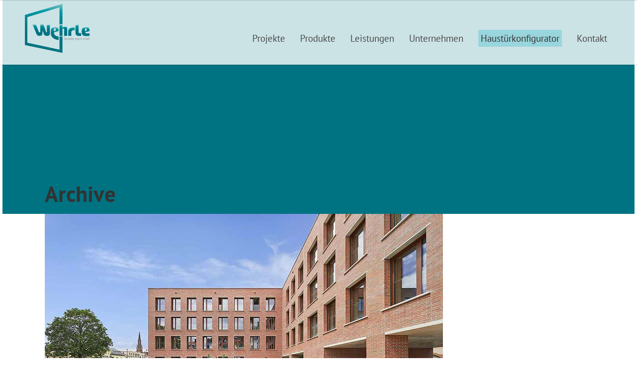

--- FILE ---
content_type: text/html; charset=UTF-8
request_url: https://www.wehrle-fensterbau.de/portfolio-tag/textilscreen/
body_size: 13943
content:
<!DOCTYPE html>
<html lang="de">
<head>
<link rel="preload" href="https://www.wehrle-fensterbau.de/wp/wp-content/themes/grafik-child/fonts/pt-sans-v12-latin-700.woff2" as="font" crossorigin="anonymous" type="font/woff">
<link rel="preload" href="https://www.wehrle-fensterbau.de/wp/wp-content/themes/grafik-child/fonts/pt-sans-v12-latin-regular.woff2" as="font" crossorigin="anonymous" type="font/woff">
<link rel="preload" href="https://www.wehrle-fensterbau.de/wp/wp-content/themes/grafik/style.css" as="style">

				<meta charset="UTF-8"/>

		<link rel="profile" href="http://gmpg.org/xfn/11"/>
						<meta name="viewport" content="width=device-width,initial-scale=1,user-scalable=no">
		
	<script type="application/javascript">var qodeCoreAjaxUrl = "https://www.wehrle-fensterbau.de/wp/wp-admin/admin-ajax.php"</script><meta name='robots' content='index, follow, max-image-preview:large, max-snippet:-1, max-video-preview:-1' />
	<style>img:is([sizes="auto" i], [sizes^="auto," i]) { contain-intrinsic-size: 3000px 1500px }</style>
	
	<!-- This site is optimized with the Yoast SEO plugin v26.5 - https://yoast.com/wordpress/plugins/seo/ -->
	<link media="all" href="https://www.wehrle-fensterbau.de/wp/wp-content/cache/autoptimize/css/autoptimize_988367df0a65c3b5905dc896845760f1.css" rel="stylesheet"><title>Textilscreen Archive - Wehrle Fensterbau</title>
	<link rel="canonical" href="https://www.wehrle-fensterbau.de/portfolio-tag/textilscreen/" />
	<meta property="og:locale" content="de_DE" />
	<meta property="og:type" content="article" />
	<meta property="og:title" content="Textilscreen Archive - Wehrle Fensterbau" />
	<meta property="og:url" content="https://www.wehrle-fensterbau.de/portfolio-tag/textilscreen/" />
	<meta property="og:site_name" content="Wehrle Fensterbau" />
	<meta property="og:image" content="https://www.wehrle-fensterbau.de/wp/wp-content/uploads/2017/07/logo-fensterbau-wehrle.png" />
	<meta property="og:image:width" content="250" />
	<meta property="og:image:height" content="194" />
	<meta property="og:image:type" content="image/png" />
	<meta name="twitter:card" content="summary_large_image" />
	<script type="application/ld+json" class="yoast-schema-graph">{"@context":"https://schema.org","@graph":[{"@type":"CollectionPage","@id":"https://www.wehrle-fensterbau.de/portfolio-tag/textilscreen/","url":"https://www.wehrle-fensterbau.de/portfolio-tag/textilscreen/","name":"Textilscreen Archive - Wehrle Fensterbau","isPartOf":{"@id":"https://www.wehrle-fensterbau.de/#website"},"primaryImageOfPage":{"@id":"https://www.wehrle-fensterbau.de/portfolio-tag/textilscreen/#primaryimage"},"image":{"@id":"https://www.wehrle-fensterbau.de/portfolio-tag/textilscreen/#primaryimage"},"thumbnailUrl":"https://www.wehrle-fensterbau.de/wp/wp-content/uploads/Holz-Alu-Fenster-schallschutz-offenburg-00.jpg","breadcrumb":{"@id":"https://www.wehrle-fensterbau.de/portfolio-tag/textilscreen/#breadcrumb"},"inLanguage":"de"},{"@type":"ImageObject","inLanguage":"de","@id":"https://www.wehrle-fensterbau.de/portfolio-tag/textilscreen/#primaryimage","url":"https://www.wehrle-fensterbau.de/wp/wp-content/uploads/Holz-Alu-Fenster-schallschutz-offenburg-00.jpg","contentUrl":"https://www.wehrle-fensterbau.de/wp/wp-content/uploads/Holz-Alu-Fenster-schallschutz-offenburg-00.jpg","width":800,"height":523},{"@type":"BreadcrumbList","@id":"https://www.wehrle-fensterbau.de/portfolio-tag/textilscreen/#breadcrumb","itemListElement":[{"@type":"ListItem","position":1,"name":"Startseite","item":"https://www.wehrle-fensterbau.de/"},{"@type":"ListItem","position":2,"name":"Textilscreen"}]},{"@type":"WebSite","@id":"https://www.wehrle-fensterbau.de/#website","url":"https://www.wehrle-fensterbau.de/","name":"Wehrle Fensterbau","description":"","publisher":{"@id":"https://www.wehrle-fensterbau.de/#organization"},"potentialAction":[{"@type":"SearchAction","target":{"@type":"EntryPoint","urlTemplate":"https://www.wehrle-fensterbau.de/?s={search_term_string}"},"query-input":{"@type":"PropertyValueSpecification","valueRequired":true,"valueName":"search_term_string"}}],"inLanguage":"de"},{"@type":"Organization","@id":"https://www.wehrle-fensterbau.de/#organization","name":"Max Wehrle GmbH","alternateName":"Wehrle Fensterbau","url":"https://www.wehrle-fensterbau.de/","logo":{"@type":"ImageObject","inLanguage":"de","@id":"https://www.wehrle-fensterbau.de/#/schema/logo/image/","url":"https://www.wehrle-fensterbau.de/wp/wp-content/uploads/2017/07/logo-fensterbau-wehrle.png","contentUrl":"https://www.wehrle-fensterbau.de/wp/wp-content/uploads/2017/07/logo-fensterbau-wehrle.png","width":250,"height":194,"caption":"Max Wehrle GmbH"},"image":{"@id":"https://www.wehrle-fensterbau.de/#/schema/logo/image/"},"sameAs":["https://www.facebook.com/Wehrle-fenster-nach-ma-109656144286427","https://www.instagram.com/wehrle.fenster_nach_mass/"]}]}</script>
	<!-- / Yoast SEO plugin. -->


<style id='classic-theme-styles-inline-css' type='text/css'>
/*! This file is auto-generated */
.wp-block-button__link{color:#fff;background-color:#32373c;border-radius:9999px;box-shadow:none;text-decoration:none;padding:calc(.667em + 2px) calc(1.333em + 2px);font-size:1.125em}.wp-block-file__button{background:#32373c;color:#fff;text-decoration:none}
</style>


<link rel='stylesheet' id='ssb-fontawesome-frontend-css' href='https://cdnjs.cloudflare.com/ajax/libs/font-awesome/6.7.2/css/all.min.css' type='text/css' media='all' />


















<link rel='stylesheet' id='borlabs-cookie-css' href='https://www.wehrle-fensterbau.de/wp/wp-content/cache/autoptimize/css/autoptimize_single_8afec7e744fc80b2067c8c6b754b74de.css' type='text/css' media='all' />
<script type="text/javascript" src="https://www.wehrle-fensterbau.de/wp/wp-includes/js/jquery/jquery.min.js" id="jquery-core-js"></script>



<script></script>
<style data-eae-name="oEasGrOmuS_jlShPC">.__eae_cssd, .oEasGrOmuS_jlShPC {unicode-bidi: bidi-override;direction: rtl;}</style>

<script> var __eae_open = function (str) { document.location.href = __eae_decode(str); }; var __eae_decode = function (str) { return str.replace(/[a-zA-Z]/g, function(c) { return String.fromCharCode( (c <= "Z" ? 90 : 122) >= (c = c.charCodeAt(0) + 13) ? c : c - 26 ); }); }; var __eae_decode_emails = function () { var __eae_emails = document.querySelectorAll(".__eae_r13"); for (var i = 0; i < __eae_emails.length; i++) { __eae_emails[i].textContent = __eae_decode(__eae_emails[i].textContent); } }; if (document.readyState !== "loading") { __eae_decode_emails(); } else if (document.addEventListener) { document.addEventListener("DOMContentLoaded", __eae_decode_emails); } else { document.attachEvent("onreadystatechange", function () { if (document.readyState !== "loading") __eae_decode_emails(); }); } var _4lUFR2shPZ = function (str) { var r = function (a, d) { var map = "!\"#$%&'()*+,-./0123456789:;<=>?@ABCDEFGHIJKLMNOPQRSTUVWXYZ[\\]^_`abcdefghijklmnopqrstuvwxyz{|}~"; for (var i = 0; i < a.length; i++) { var pos = map.indexOf(a[i]); d += pos >= 0 ? map[(pos + 47) % 94] : a[i]; } return d; }; window.location.href = r(str, ""); }; document.addEventListener("copy", function (event) { if ( NodeList.prototype.forEach === undefined || Array.from === undefined || String.prototype.normalize === undefined || ! event.clipboardData ) { return; } var encoded = []; var copiedText = window.getSelection().toString().trim(); document.querySelectorAll( "." + document.querySelector("style[data-eae-name]").dataset.eaeName ).forEach(function (item) { encoded.push(item.innerText.trim()); }); if (! encoded.length) { return; } encoded.filter(function (value, index, self) { return self.indexOf(value) === index; }).map(function (item) { return { original: new RegExp(item.replace(/[-\/\\^$*+?.()|[\]{}]/g, "\\$&"), "ig"), reverse: Array.from(item.normalize("NFC")) .reverse() .join('') .replace(/[()]/g, "__eae__") }; }).forEach(function (item) { copiedText = copiedText.replace( item.original, item.reverse.replace("__eae__", "(").replace("__eae__", ")") ) }); event.clipboardData.setData("text/plain", copiedText); event.preventDefault(); }); </script>
<style type="text/css">.recentcomments a{display:inline !important;padding:0 !important;margin:0 !important;}</style><meta name="generator" content="Powered by WPBakery Page Builder - drag and drop page builder for WordPress."/>
<meta name="generator" content="Powered by Slider Revolution 6.6.20 - responsive, Mobile-Friendly Slider Plugin for WordPress with comfortable drag and drop interface." />

<noscript><style> .wpb_animate_when_almost_visible { opacity: 1; }</style></noscript>    <link rel="apple-touch-icon" sizes="57x57" href="https://www.wehrle-fensterbau.de/wp/wp-content/themes/grafik-child/favicon/apple-icon-57x57.png">
<link rel="apple-touch-icon" sizes="60x60" href="https://www.wehrle-fensterbau.de/wp/wp-content/themes/grafik-child/favicon/apple-icon-60x60.png">
<link rel="apple-touch-icon" sizes="72x72" href="https://www.wehrle-fensterbau.de/wp/wp-content/themes/grafik-child/favicon/apple-icon-72x72.png">
<link rel="apple-touch-icon" sizes="76x76" href="https://www.wehrle-fensterbau.de/wp/wp-content/themes/grafik-child/favicon/apple-icon-76x76.png">
<link rel="apple-touch-icon" sizes="114x114" href="https://www.wehrle-fensterbau.de/wp/wp-content/themes/grafik-child/favicon/apple-icon-114x114.png">
<link rel="apple-touch-icon" sizes="120x120" href="https://www.wehrle-fensterbau.de/wp/wp-content/themes/grafik-child/favicon/apple-icon-120x120.png">
<link rel="apple-touch-icon" sizes="144x144" href="https://www.wehrle-fensterbau.de/wp/wp-content/themes/grafik-child/favicon/apple-icon-144x144.png">
<link rel="apple-touch-icon" sizes="152x152" href="https://www.wehrle-fensterbau.de/wp/wp-content/themes/grafik-child/favicon/apple-icon-152x152.png">
<link rel="apple-touch-icon" sizes="180x180" href="https://www.wehrle-fensterbau.de/wp/wp-content/themes/grafik-child/favicon/apple-icon-180x180.png">
<link rel="icon" type="image/png" sizes="192x192"  href="https://www.wehrle-fensterbau.de/wp/wp-content/themes/grafik-child/favicon/android-icon-192x192.png">
<link rel="icon" type="image/png" sizes="32x32" href="https://www.wehrle-fensterbau.de/wp/wp-content/themes/grafik-child/favicon/favicon-32x32.png">
<link rel="icon" type="image/png" sizes="96x96" href="https://www.wehrle-fensterbau.de/wp/wp-content/themes/grafik-child/favicon/favicon-96x96.png">
<link rel="icon" type="image/png" sizes="16x16" href="https://www.wehrle-fensterbau.de/wp/wp-content/themes/grafik-child/favicon/favicon-16x16.png">
<link rel="manifest" href="https://www.wehrle-fensterbau.de/wp/wp-content/themes/grafik-child/favicon/manifest.json">
<meta name="msapplication-TileColor" content="#ffffff">
<meta name="msapplication-TileImage" content="https://www.wehrle-fensterbau.de/wp/wp-content/themes/grafik-child/favicon/ms-icon-144x144.png">
<meta name="theme-color" content="#ffffff">
</head>

<body class="archive tax-portfolio-tag term-textilscreen term-16 wp-theme-grafik wp-child-theme-grafik-child select-core-1.4 grafik child-child-ver-1.1 grafik-ver-3.4  qodef-grid-1300 qodef-blog-installed qodef-menu-default qodef-header-standard qodef-sticky-header-on-scroll-down-up qodef-menu-with-large-icons qodef-default-mobile-header qodef-sticky-up-mobile-header qodef-dropdown-default wpb-js-composer js-comp-ver-7.4 vc_responsive">

<div class="qodef-wrapper">
    <div class="qodef-wrapper-inner">
        
<header class="qodef-page-header">
        <div class="qodef-menu-area" >
        			            <div class="qodef-vertical-align-containers">
                <div class="qodef-position-left">
                    <div class="qodef-position-left-inner">
                        
<div class="qodef-logo-wrapper">
    <a href="https://www.wehrle-fensterbau.de/" style="height: 97px;">
        <noscript><img class="qodef-normal-logo" src="https://www.wehrle-fensterbau.de/wp/wp-content/uploads/2017/07/logo-fensterbau-wehrle.png" alt="logo"/></noscript><img class="lazyload qodef-normal-logo" src='data:image/svg+xml,%3Csvg%20xmlns=%22http://www.w3.org/2000/svg%22%20viewBox=%220%200%20210%20140%22%3E%3C/svg%3E' data-src="https://www.wehrle-fensterbau.de/wp/wp-content/uploads/2017/07/logo-fensterbau-wehrle.png" alt="logo"/>
                    </a>
</div>

                    </div>
                </div>
                <div class="qodef-position-right">
                    <div class="qodef-position-right-inner">
                        
<nav class="qodef-main-menu qodef-drop-down qodef-default-nav">
    <ul id="menu-hauptmenu" class="clearfix"><li id="nav-menu-item-23" class="menu-item menu-item-type-post_type menu-item-object-page  narrow"><a href="https://www.wehrle-fensterbau.de/holzfenster-holzmetallfenster-fensterbau/" class=""><span class="item_outer"><span class="item_inner"><span class="menu_icon_wrapper"><i class="menu_icon null fa"></i></span><span class="item_text">Projekte</span></span><span class="plus"></span></span></a></li>
<li id="nav-menu-item-324" class="menu-item menu-item-type-custom menu-item-object-custom menu-item-has-children  has_sub narrow"><a href="#" class=""><span class="item_outer"><span class="item_inner"><span class="menu_icon_wrapper"><i class="menu_icon null fa"></i></span><span class="item_text">Produkte</span></span><span class="plus"></span></span></a>
<div class="second"><div class="inner"><ul>
	<li id="nav-menu-item-46" class="menu-item menu-item-type-post_type menu-item-object-page"><a href="https://www.wehrle-fensterbau.de/produkte/holzfenster-holzmetallfenster-kunststofffenster/" class=""><span class="item_outer"><span class="item_inner"><span class="menu_icon_wrapper"><i class="menu_icon null fa"></i></span><span class="item_text">Fenster</span></span><span class="plus"></span></span></a></li>
	<li id="nav-menu-item-45" class="menu-item menu-item-type-post_type menu-item-object-page"><a href="https://www.wehrle-fensterbau.de/produkte/hebeschiebetueren-schiebetueren/" class=""><span class="item_outer"><span class="item_inner"><span class="menu_icon_wrapper"><i class="menu_icon null fa"></i></span><span class="item_text">Schiebetüren</span></span><span class="plus"></span></span></a></li>
	<li id="nav-menu-item-43" class="menu-item menu-item-type-post_type menu-item-object-page"><a href="https://www.wehrle-fensterbau.de/produkte/haustueren/" class=""><span class="item_outer"><span class="item_inner"><span class="menu_icon_wrapper"><i class="menu_icon null fa"></i></span><span class="item_text">Haustüren</span></span><span class="plus"></span></span></a></li>
	<li id="nav-menu-item-44" class="menu-item menu-item-type-post_type menu-item-object-page"><a href="https://www.wehrle-fensterbau.de/produkte/wintergaerten/" class=""><span class="item_outer"><span class="item_inner"><span class="menu_icon_wrapper"><i class="menu_icon null fa"></i></span><span class="item_text">Wintergärten</span></span><span class="plus"></span></span></a></li>
	<li id="nav-menu-item-42" class="menu-item menu-item-type-post_type menu-item-object-page"><a href="https://www.wehrle-fensterbau.de/produkte/glasfassaden/" class=""><span class="item_outer"><span class="item_inner"><span class="menu_icon_wrapper"><i class="menu_icon null fa"></i></span><span class="item_text">Glasfassaden</span></span><span class="plus"></span></span></a></li>
	<li id="nav-menu-item-897" class="menu-item menu-item-type-post_type menu-item-object-page"><a href="https://www.wehrle-fensterbau.de/produkte/denkmalschutzfenster-denkmalschutztueren/" class=""><span class="item_outer"><span class="item_inner"><span class="menu_icon_wrapper"><i class="menu_icon null fa"></i></span><span class="item_text">Denkmalschutzfenster und -türen</span></span><span class="plus"></span></span></a></li>
	<li id="nav-menu-item-497" class="menu-item menu-item-type-post_type menu-item-object-page"><a href="https://www.wehrle-fensterbau.de/produkte/sonderkonstruktionen_massanfertigungen/" class=""><span class="item_outer"><span class="item_inner"><span class="menu_icon_wrapper"><i class="menu_icon null fa"></i></span><span class="item_text">Sonderkonstruktionen</span></span><span class="plus"></span></span></a></li>
	<li id="nav-menu-item-346" class="menu-item menu-item-type-post_type menu-item-object-page"><a href="https://www.wehrle-fensterbau.de/holzfenster-holzmetallfenster/" class=""><span class="item_outer"><span class="item_inner"><span class="menu_icon_wrapper"><i class="menu_icon null fa"></i></span><span class="item_text">Materialien</span></span><span class="plus"></span></span></a></li>
</ul></div></div>
</li>
<li id="nav-menu-item-345" class="menu-item menu-item-type-post_type menu-item-object-page  narrow"><a href="https://www.wehrle-fensterbau.de/fensterbau-leistungen/" class=""><span class="item_outer"><span class="item_inner"><span class="menu_icon_wrapper"><i class="menu_icon null fa"></i></span><span class="item_text">Leistungen</span></span><span class="plus"></span></span></a></li>
<li id="nav-menu-item-347" class="menu-item menu-item-type-custom menu-item-object-custom menu-item-has-children  has_sub narrow"><a href="#" class=""><span class="item_outer"><span class="item_inner"><span class="menu_icon_wrapper"><i class="menu_icon null fa"></i></span><span class="item_text">Unternehmen</span></span><span class="plus"></span></span></a>
<div class="second"><div class="inner"><ul>
	<li id="nav-menu-item-344" class="menu-item menu-item-type-post_type menu-item-object-page"><a href="https://www.wehrle-fensterbau.de/fensterbau-unternehmen/fensterbau-ueber-uns/" class=""><span class="item_outer"><span class="item_inner"><span class="menu_icon_wrapper"><i class="menu_icon null fa"></i></span><span class="item_text">Über uns</span></span><span class="plus"></span></span></a></li>
	<li id="nav-menu-item-343" class="menu-item menu-item-type-post_type menu-item-object-page"><a href="https://www.wehrle-fensterbau.de/fensterbau-unternehmen/fensterbau-stellenangebote/" class=""><span class="item_outer"><span class="item_inner"><span class="menu_icon_wrapper"><i class="menu_icon null fa"></i></span><span class="item_text">Stellenangebote</span></span><span class="plus"></span></span></a></li>
	<li id="nav-menu-item-2463" class="menu-item menu-item-type-post_type menu-item-object-page"><a href="https://www.wehrle-fensterbau.de/fensterbau-unternehmen/region-waldkirch/" class=""><span class="item_outer"><span class="item_inner"><span class="menu_icon_wrapper"><i class="menu_icon blank fa"></i></span><span class="item_text">Region Waldkirch</span></span><span class="plus"></span></span></a></li>
</ul></div></div>
</li>
<li id="nav-menu-item-2429" class="menu-item menu-item-type-custom menu-item-object-custom  narrow"><a title="Haustüre konfigurieren" href="https://configurator.varialis.net?bpi=CEF47AD4-0828-44FD-9EA7-CF613494E226" class=""><span class="item_outer"><span class="item_inner"><span class="menu_icon_wrapper"><i class="menu_icon null fa"></i></span><span class="item_text">Haustürkonfigurator</span></span><span class="plus"></span></span></a></li>
<li id="nav-menu-item-340" class="menu-item menu-item-type-post_type menu-item-object-page  narrow"><a href="https://www.wehrle-fensterbau.de/fensterbau-kontakt/" class=""><span class="item_outer"><span class="item_inner"><span class="menu_icon_wrapper"><i class="menu_icon null fa"></i></span><span class="item_text">Kontakt</span></span><span class="plus"></span></span></a></li>
</ul></nav>


                        
                                            </div>
                </div>
            </div>
            </div>
        
<div class="qodef-sticky-header">
        <div class="qodef-sticky-holder">
                <div class="qodef-vertical-align-containers">
                <div class="qodef-position-left">
                    <div class="qodef-position-left-inner">
                        
<div class="qodef-logo-wrapper">
    <a href="https://www.wehrle-fensterbau.de/" style="height: 90px;">
        <noscript><img class="qodef-normal-logo" src="https://www.wehrle-fensterbau.de/wp/wp-content/uploads/2017/07/logo-fensterbau-wehrle-sticky.png" alt="logo"/></noscript><img class="lazyload qodef-normal-logo" src='data:image/svg+xml,%3Csvg%20xmlns=%22http://www.w3.org/2000/svg%22%20viewBox=%220%200%20210%20140%22%3E%3C/svg%3E' data-src="https://www.wehrle-fensterbau.de/wp/wp-content/uploads/2017/07/logo-fensterbau-wehrle-sticky.png" alt="logo"/>
                    </a>
</div>


                    </div>
                </div>
                <div class="qodef-position-right">
                    <div class="qodef-position-right-inner">
                        
<nav class="qodef-main-menu qodef-drop-down qodef-sticky-nav">
    <ul id="menu-hauptmenu-1" class="clearfix"><li id="sticky-nav-menu-item-23" class="menu-item menu-item-type-post_type menu-item-object-page  narrow"><a href="https://www.wehrle-fensterbau.de/holzfenster-holzmetallfenster-fensterbau/" class=""><span class="item_outer"><span class="item_inner"><span class="menu_icon_wrapper"><i class="menu_icon null fa"></i></span><span class="item_text">Projekte</span></span><span class="plus"></span></span></a></li>
<li id="sticky-nav-menu-item-324" class="menu-item menu-item-type-custom menu-item-object-custom menu-item-has-children  has_sub narrow"><a href="#" class=""><span class="item_outer"><span class="item_inner"><span class="menu_icon_wrapper"><i class="menu_icon null fa"></i></span><span class="item_text">Produkte</span></span><span class="plus"></span></span></a>
<div class="second"><div class="inner"><ul>
	<li id="sticky-nav-menu-item-46" class="menu-item menu-item-type-post_type menu-item-object-page"><a href="https://www.wehrle-fensterbau.de/produkte/holzfenster-holzmetallfenster-kunststofffenster/" class=""><span class="item_outer"><span class="item_inner"><span class="menu_icon_wrapper"><i class="menu_icon null fa"></i></span><span class="item_text">Fenster</span></span><span class="plus"></span></span></a></li>
	<li id="sticky-nav-menu-item-45" class="menu-item menu-item-type-post_type menu-item-object-page"><a href="https://www.wehrle-fensterbau.de/produkte/hebeschiebetueren-schiebetueren/" class=""><span class="item_outer"><span class="item_inner"><span class="menu_icon_wrapper"><i class="menu_icon null fa"></i></span><span class="item_text">Schiebetüren</span></span><span class="plus"></span></span></a></li>
	<li id="sticky-nav-menu-item-43" class="menu-item menu-item-type-post_type menu-item-object-page"><a href="https://www.wehrle-fensterbau.de/produkte/haustueren/" class=""><span class="item_outer"><span class="item_inner"><span class="menu_icon_wrapper"><i class="menu_icon null fa"></i></span><span class="item_text">Haustüren</span></span><span class="plus"></span></span></a></li>
	<li id="sticky-nav-menu-item-44" class="menu-item menu-item-type-post_type menu-item-object-page"><a href="https://www.wehrle-fensterbau.de/produkte/wintergaerten/" class=""><span class="item_outer"><span class="item_inner"><span class="menu_icon_wrapper"><i class="menu_icon null fa"></i></span><span class="item_text">Wintergärten</span></span><span class="plus"></span></span></a></li>
	<li id="sticky-nav-menu-item-42" class="menu-item menu-item-type-post_type menu-item-object-page"><a href="https://www.wehrle-fensterbau.de/produkte/glasfassaden/" class=""><span class="item_outer"><span class="item_inner"><span class="menu_icon_wrapper"><i class="menu_icon null fa"></i></span><span class="item_text">Glasfassaden</span></span><span class="plus"></span></span></a></li>
	<li id="sticky-nav-menu-item-897" class="menu-item menu-item-type-post_type menu-item-object-page"><a href="https://www.wehrle-fensterbau.de/produkte/denkmalschutzfenster-denkmalschutztueren/" class=""><span class="item_outer"><span class="item_inner"><span class="menu_icon_wrapper"><i class="menu_icon null fa"></i></span><span class="item_text">Denkmalschutzfenster und -türen</span></span><span class="plus"></span></span></a></li>
	<li id="sticky-nav-menu-item-497" class="menu-item menu-item-type-post_type menu-item-object-page"><a href="https://www.wehrle-fensterbau.de/produkte/sonderkonstruktionen_massanfertigungen/" class=""><span class="item_outer"><span class="item_inner"><span class="menu_icon_wrapper"><i class="menu_icon null fa"></i></span><span class="item_text">Sonderkonstruktionen</span></span><span class="plus"></span></span></a></li>
	<li id="sticky-nav-menu-item-346" class="menu-item menu-item-type-post_type menu-item-object-page"><a href="https://www.wehrle-fensterbau.de/holzfenster-holzmetallfenster/" class=""><span class="item_outer"><span class="item_inner"><span class="menu_icon_wrapper"><i class="menu_icon null fa"></i></span><span class="item_text">Materialien</span></span><span class="plus"></span></span></a></li>
</ul></div></div>
</li>
<li id="sticky-nav-menu-item-345" class="menu-item menu-item-type-post_type menu-item-object-page  narrow"><a href="https://www.wehrle-fensterbau.de/fensterbau-leistungen/" class=""><span class="item_outer"><span class="item_inner"><span class="menu_icon_wrapper"><i class="menu_icon null fa"></i></span><span class="item_text">Leistungen</span></span><span class="plus"></span></span></a></li>
<li id="sticky-nav-menu-item-347" class="menu-item menu-item-type-custom menu-item-object-custom menu-item-has-children  has_sub narrow"><a href="#" class=""><span class="item_outer"><span class="item_inner"><span class="menu_icon_wrapper"><i class="menu_icon null fa"></i></span><span class="item_text">Unternehmen</span></span><span class="plus"></span></span></a>
<div class="second"><div class="inner"><ul>
	<li id="sticky-nav-menu-item-344" class="menu-item menu-item-type-post_type menu-item-object-page"><a href="https://www.wehrle-fensterbau.de/fensterbau-unternehmen/fensterbau-ueber-uns/" class=""><span class="item_outer"><span class="item_inner"><span class="menu_icon_wrapper"><i class="menu_icon null fa"></i></span><span class="item_text">Über uns</span></span><span class="plus"></span></span></a></li>
	<li id="sticky-nav-menu-item-343" class="menu-item menu-item-type-post_type menu-item-object-page"><a href="https://www.wehrle-fensterbau.de/fensterbau-unternehmen/fensterbau-stellenangebote/" class=""><span class="item_outer"><span class="item_inner"><span class="menu_icon_wrapper"><i class="menu_icon null fa"></i></span><span class="item_text">Stellenangebote</span></span><span class="plus"></span></span></a></li>
	<li id="sticky-nav-menu-item-2463" class="menu-item menu-item-type-post_type menu-item-object-page"><a href="https://www.wehrle-fensterbau.de/fensterbau-unternehmen/region-waldkirch/" class=""><span class="item_outer"><span class="item_inner"><span class="menu_icon_wrapper"><i class="menu_icon blank fa"></i></span><span class="item_text">Region Waldkirch</span></span><span class="plus"></span></span></a></li>
</ul></div></div>
</li>
<li id="sticky-nav-menu-item-2429" class="menu-item menu-item-type-custom menu-item-object-custom  narrow"><a title="Haustüre konfigurieren" href="https://configurator.varialis.net?bpi=CEF47AD4-0828-44FD-9EA7-CF613494E226" class=""><span class="item_outer"><span class="item_inner"><span class="menu_icon_wrapper"><i class="menu_icon null fa"></i></span><span class="item_text">Haustürkonfigurator</span></span><span class="plus"></span></span></a></li>
<li id="sticky-nav-menu-item-340" class="menu-item menu-item-type-post_type menu-item-object-page  narrow"><a href="https://www.wehrle-fensterbau.de/fensterbau-kontakt/" class=""><span class="item_outer"><span class="item_inner"><span class="menu_icon_wrapper"><i class="menu_icon null fa"></i></span><span class="item_text">Kontakt</span></span><span class="plus"></span></span></a></li>
</ul></nav>

                                                                    </div>
                </div>
            </div>
                </div>
</div>

</header>


<header class="qodef-mobile-header">
    <div class="qodef-mobile-header-inner">
                <div class="qodef-mobile-header-holder">
            <div class="qodef-grid">
                <div class="qodef-vertical-align-containers">
                                            <div class="qodef-mobile-menu-opener">
                            <a href="javascript:void(0)">
			                    <span class="qodef-mobile-opener-icon-holder">
				                    <i class="qodef-icon-font-awesome fa fa-bars" ></i>			                    </span>
                            </a>
                        </div>
                                                                <div class="qodef-position-center">
                            <div class="qodef-position-center-inner">
                                
<div class="qodef-mobile-logo-wrapper">
    <a href="https://www.wehrle-fensterbau.de/" style="height: 90px">
        <noscript><img src="https://www.wehrle-fensterbau.de/wp/wp-content/uploads/2017/07/logo-fensterbau-wehrle-sticky.png" alt="mobile logo"/></noscript><img class="lazyload" src='data:image/svg+xml,%3Csvg%20xmlns=%22http://www.w3.org/2000/svg%22%20viewBox=%220%200%20210%20140%22%3E%3C/svg%3E' data-src="https://www.wehrle-fensterbau.de/wp/wp-content/uploads/2017/07/logo-fensterbau-wehrle-sticky.png" alt="mobile logo"/>
    </a>
</div>

                            </div>
                        </div>
                                        <div class="qodef-position-right">
                        <div class="qodef-position-right-inner">
                                                    </div>
                    </div>
                </div> <!-- close .qodef-vertical-align-containers -->
            </div>
        </div>
        
<nav class="qodef-mobile-nav">
    <div class="qodef-grid">
        <ul id="menu-hauptmenu-2" class=""><li id="mobile-menu-item-23" class="menu-item menu-item-type-post_type menu-item-object-page"><a href="https://www.wehrle-fensterbau.de/holzfenster-holzmetallfenster-fensterbau/" class=""><span>Projekte</span></a></li>
<li id="mobile-menu-item-324" class="menu-item menu-item-type-custom menu-item-object-custom menu-item-has-children  has_sub"><a href="#" class=""><span>Produkte</span></a><span class="mobile_arrow"><i class="qodef-sub-arrow fa fa-angle-right"></i><i class="fa fa-angle-down"></i></span>
<ul class="sub_menu">
	<li id="mobile-menu-item-46" class="menu-item menu-item-type-post_type menu-item-object-page"><a href="https://www.wehrle-fensterbau.de/produkte/holzfenster-holzmetallfenster-kunststofffenster/" class=""><span>Fenster</span></a></li>
	<li id="mobile-menu-item-45" class="menu-item menu-item-type-post_type menu-item-object-page"><a href="https://www.wehrle-fensterbau.de/produkte/hebeschiebetueren-schiebetueren/" class=""><span>Schiebetüren</span></a></li>
	<li id="mobile-menu-item-43" class="menu-item menu-item-type-post_type menu-item-object-page"><a href="https://www.wehrle-fensterbau.de/produkte/haustueren/" class=""><span>Haustüren</span></a></li>
	<li id="mobile-menu-item-44" class="menu-item menu-item-type-post_type menu-item-object-page"><a href="https://www.wehrle-fensterbau.de/produkte/wintergaerten/" class=""><span>Wintergärten</span></a></li>
	<li id="mobile-menu-item-42" class="menu-item menu-item-type-post_type menu-item-object-page"><a href="https://www.wehrle-fensterbau.de/produkte/glasfassaden/" class=""><span>Glasfassaden</span></a></li>
	<li id="mobile-menu-item-897" class="menu-item menu-item-type-post_type menu-item-object-page"><a href="https://www.wehrle-fensterbau.de/produkte/denkmalschutzfenster-denkmalschutztueren/" class=""><span>Denkmalschutzfenster und -türen</span></a></li>
	<li id="mobile-menu-item-497" class="menu-item menu-item-type-post_type menu-item-object-page"><a href="https://www.wehrle-fensterbau.de/produkte/sonderkonstruktionen_massanfertigungen/" class=""><span>Sonderkonstruktionen</span></a></li>
	<li id="mobile-menu-item-346" class="menu-item menu-item-type-post_type menu-item-object-page"><a href="https://www.wehrle-fensterbau.de/holzfenster-holzmetallfenster/" class=""><span>Materialien</span></a></li>
</ul>
</li>
<li id="mobile-menu-item-345" class="menu-item menu-item-type-post_type menu-item-object-page"><a href="https://www.wehrle-fensterbau.de/fensterbau-leistungen/" class=""><span>Leistungen</span></a></li>
<li id="mobile-menu-item-347" class="menu-item menu-item-type-custom menu-item-object-custom menu-item-has-children  has_sub"><a href="#" class=""><span>Unternehmen</span></a><span class="mobile_arrow"><i class="qodef-sub-arrow fa fa-angle-right"></i><i class="fa fa-angle-down"></i></span>
<ul class="sub_menu">
	<li id="mobile-menu-item-344" class="menu-item menu-item-type-post_type menu-item-object-page"><a href="https://www.wehrle-fensterbau.de/fensterbau-unternehmen/fensterbau-ueber-uns/" class=""><span>Über uns</span></a></li>
	<li id="mobile-menu-item-343" class="menu-item menu-item-type-post_type menu-item-object-page"><a href="https://www.wehrle-fensterbau.de/fensterbau-unternehmen/fensterbau-stellenangebote/" class=""><span>Stellenangebote</span></a></li>
	<li id="mobile-menu-item-2463" class="menu-item menu-item-type-post_type menu-item-object-page"><a href="https://www.wehrle-fensterbau.de/fensterbau-unternehmen/region-waldkirch/" class=""><span>Region Waldkirch</span></a></li>
</ul>
</li>
<li id="mobile-menu-item-2429" class="menu-item menu-item-type-custom menu-item-object-custom"><a title="Haustüre konfigurieren" href="https://configurator.varialis.net?bpi=CEF47AD4-0828-44FD-9EA7-CF613494E226" class=""><span>Haustürkonfigurator</span></a></li>
<li id="mobile-menu-item-340" class="menu-item menu-item-type-post_type menu-item-object-page"><a href="https://www.wehrle-fensterbau.de/fensterbau-kontakt/" class=""><span>Kontakt</span></a></li>
</ul>    </div>
</nav>

    </div>
</header> <!-- close .qodef-mobile-header -->



                    <a id='qodef-back-to-top'  href='#'>
                <span class="qodef-icon-stack">
                     <span aria-hidden="true" class="qodef-icon-font-elegant arrow_carrot-up"></span>                </span>
            </a>
                
        <div class="qodef-content" style="margin-top: -130px">
            <div class="qodef-content-inner">
    <div class="qodef-title qodef-standard-type qodef-content-left-alignment qodef-animation-no" style="height:430px;" data-height="430" >
        <div class="qodef-title-image"></div>
        <div class="qodef-title-holder" style="height:300px;padding-top: 130px;">
            <div class="qodef-container clearfix">
                <div class="qodef-container-inner">
                    <div class="qodef-title-subtitle-holder" style="">
                        <div class="qodef-title-subtitle-holder-inner">
                                                        <h1 ><span>Archive</span></h1>
                                                                                                                    </div>
                    </div>
                </div>
            </div>
        </div>
    </div>

<div class="qodef-container">
	<div class="qodef-container-inner clearfix">
			<div class="qodef-blog-holder qodef-blog-type-standard">
	<article id="post-2410" class="post-2410 portfolio-item type-portfolio-item status-publish has-post-thumbnail hentry portfolio-tag-holz-alu-fenster portfolio-tag-integrierte-absturzsicherung portfolio-tag-schallschutz portfolio-tag-textilscreen">
	<div class="qodef-post-content">
			<div class="qodef-post-image">
		<a href="https://www.wehrle-fensterbau.de/portfolio-item/finanzamt-offenburg-holz-alu-fenster-integrierte-absturzsicherung-schallschutz-textilscreen/" title="Finanzamt, Offenburg – Holz-Alu-Fenster, Integrierte Absturzsicherung, Schallschutz, Textilscreen">
			<img width="800" height="523" src="https://www.wehrle-fensterbau.de/wp/wp-content/uploads/Holz-Alu-Fenster-schallschutz-offenburg-00.jpg" class="attachment-full size-full wp-post-image" alt="" decoding="async" fetchpriority="high" srcset="https://www.wehrle-fensterbau.de/wp/wp-content/uploads/Holz-Alu-Fenster-schallschutz-offenburg-00.jpg 800w, https://www.wehrle-fensterbau.de/wp/wp-content/uploads/Holz-Alu-Fenster-schallschutz-offenburg-00-300x196.jpg 300w, https://www.wehrle-fensterbau.de/wp/wp-content/uploads/Holz-Alu-Fenster-schallschutz-offenburg-00-768x502.jpg 768w" sizes="(max-width: 800px) 100vw, 800px" />		</a>
	</div>
		<div class="qodef-post-text">
			<div class="qodef-post-text-inner">
				<div class="qodef-post-info">
					<div class="qodef-post-info-date">
	
		7. November 2023
		</div><div class="qodef-post-info-category">in </div><div class="qodef-post-info-author">by <a class="qodef-post-info-author-link" href="https://www.wehrle-fensterbau.de/author/leichtle-webdesign/">leichtle-web-freiburg<span class="qodef-title-author-underline"></span></a></div>
				</div>
				<h2 class="qodef-post-title">
	<a href="https://www.wehrle-fensterbau.de/portfolio-item/finanzamt-offenburg-holz-alu-fenster-integrierte-absturzsicherung-schallschutz-textilscreen/" title="Finanzamt, Offenburg – Holz-Alu-Fenster, Integrierte Absturzsicherung, Schallschutz, Textilscreen">Finanzamt, Offenburg – Holz-Alu-Fenster, Integrierte Absturzsicherung, Schallschutz, Textilscreen</a>
</h2>				<a href="https://www.wehrle-fensterbau.de/portfolio-item/finanzamt-offenburg-holz-alu-fenster-integrierte-absturzsicherung-schallschutz-textilscreen/" target="_self"  class="qodef-btn qodef-btn-small qodef-btn-outline"  >    <span class="qodef-btn-text">Continue Reading</span>    </a>			</div>
		</div>
	</div>
</article>	</div>

	</div>
</div>
</div> <!-- close div.content_inner -->
</div>  <!-- close div.content -->
	<footer >
		<div class="qodef-footer-inner clearfix">
			
<div class="qodef-footer-top-holder">
	<div class="qodef-footer-top">
		
		<div class="qodef-container">
			<div class="qodef-container-inner">

		<div class="qodef-four-columns clearfix">
	<div class="qodef-four-columns-inner">
		<div class="qodef-column">
			<div class="qodef-column-inner">
				<div id="text-6" class="widget qodef-footer-column-1 widget_text"><h4 class="qodef-footer-widget-title">Max Wehrle Fensterbau GmbH</h4>			<div class="textwidget"><p>für moderne &amp; maßgefertigte Fenster, Türen, Wintergärten, Glasfassaden zwischen Elztal, Breisgau und der Rheinebene.<br />
&#8211; Qualität &#038; Tradition seit 1949<br />
&#8211; Fenster &#038; Türen nach Maß<br />
&#8211; gefertigt in Waldkirch bei Freiburg</p>
</div>
		</div>			</div>
		</div>
		<div class="qodef-column">
			<div class="qodef-column-inner">
				<div id="text-3" class="widget qodef-footer-column-2 widget_text"><h4 class="qodef-footer-widget-title">Kontakt</h4>			<div class="textwidget"><p>Max Wehrle Fensterbau GmbH<br />
Gewerbestraße 1<br />
79183 Waldkirch</p>
<table>
<tbody>
<tr>
<td width="60px"><strong>Telefon</strong></td>
<td><a href="tel:+4976814740990">+49 (0)7681-47 40 99-0</a></td>
</tr>
<tr>
<td width="60px"><strong>E-Mail</strong></td>
<td><a href="m&#97;&#x69;&#x6c;t&#111;&#x3a;&#x69;n&#102;&#111;&#x40;&#x77;e&#104;&#x72;&#x6c;e&#45;&#x66;&#x65;n&#115;&#116;&#x65;&#x72;b&#97;&#x75;&#x2e;d&#101;">&#105;&#x6e;f&#111;&#x40;w&#101;&#x68;r&#108;&#x65;-&#102;&#x65;n&#115;&#x74;e&#114;&#x62;a&#117;&#x2e;d&#101;</a></td>
</tr>
<tr>
<td width="60px"><strong>Internet</strong></td>
<td><a href="https://www.wehrle-fensterbau.de">www.wehrle-fensterbau.de</a></td>
</tr>
</tbody>
</table>
</div>
		</div>			</div>
		</div>
		<div class="qodef-column">
			<div class="qodef-column-inner">
				<div id="text-4" class="widget qodef-footer-column-3 widget_text"><h4 class="qodef-footer-widget-title">Produktpalette</h4>			<div class="textwidget"><p>&#8211; Fenster<br />
&#8211; Schiebetüren<br />
&#8211; Haustüren<br />
&#8211; Glasfassaden<br />
&#8211; Wintergärten<br />
&#8211; Denkmalschutzfenster und -türen<br />
&#8211; Maßanfertigungen</p>
</div>
		</div>			</div>
		</div>
		<div class="qodef-column">
			<div class="qodef-column-inner">
				<div id="text-5" class="widget qodef-footer-column-4 widget_text"><h4 class="qodef-footer-widget-title">Weiteres</h4>			<div class="textwidget"><p><a href="https://www.wehrle-fensterbau.de/wp/impressum/">» Impressum</a><br />
<a href="https://www.wehrle-fensterbau.de/wp/datenschutz/">» Datenschutzerklärung</a><br />
<a href="https://www.wehrle-fensterbau.de/wp/login/">» Geschützter Kundenbereich</a><br />
<a href="https://www.wehrle-fensterbau.de/wp/wp-content/uploads/AGB-Wehrle-Fensterbau-Waldkirch.pdf" target="_blank" rel="noopener">» AGB</a><br />
<br />
<!--


<div class="footer-social-media" style="display: flex;"><a class="" href="https://www.facebook.com/Wehrle-fenster-nach-ma%C3%9F-109656144286427" target="_blank" rel="noopener">
<i class="qodef-icon-font-awesome fa fa-facebook qodef-icon-element" style="color: #fff!important; font-size: 20px!important; border: 2px solid #fff!important; padding: 10px 15px!important; border-radius: 50%!important; margin-right: 20px; margin-top: 20px;"></i>
</a><a class="" href="https://www.instagram.com/wehrle.fenster_nach_mass/" target="_blank" rel="noopener">
<i class="qodef-icon-font-awesome fa fa-instagram qodef-icon-element" style="color: #fff!important; font-size: 20px!important; border: 2px solid #fff!important; padding: 10px 13px!important; border-radius: 50%!important; margin-top: 20px;"></i>
</a></div>


--></p>
<div class="footer-social-media" style="display: flex;"><a href="https://www.facebook.com/Wehrle-fenster-nach-ma%C3%9F-109656144286427" target="_blank" rel="noopener"><noscript><img decoding="async" src="https://www.wehrle-fensterbau.de/wp/wp-content/uploads/f_logo_RGB-Black_250.png" width="25px" /></noscript><img class="lazyload" decoding="async" src='data:image/svg+xml,%3Csvg%20xmlns=%22http://www.w3.org/2000/svg%22%20viewBox=%220%200%2025%2016.666666666667%22%3E%3C/svg%3E' data-src="https://www.wehrle-fensterbau.de/wp/wp-content/uploads/f_logo_RGB-Black_250.png" width="25px" /></a> &nbsp; &nbsp; &nbsp;<br />
<a href="https://www.instagram.com/wehrle.fenster_nach_mass/" target="_blank" rel="noopener"><noscript><img decoding="async" src="https://www.wehrle-fensterbau.de/wp/wp-content/uploads/glyph-logo_May2016.png" width="25px" /></noscript><img class="lazyload" decoding="async" src='data:image/svg+xml,%3Csvg%20xmlns=%22http://www.w3.org/2000/svg%22%20viewBox=%220%200%2025%2016.666666666667%22%3E%3C/svg%3E' data-src="https://www.wehrle-fensterbau.de/wp/wp-content/uploads/glyph-logo_May2016.png" width="25px" /></a></div>
</div>
		</div>			</div>
		</div>
	</div>
</div>			</div>
		</div>
		</div>
</div>

<div class="qodef-footer-bottom-holder">
	<div class="qodef-footer-bottom-holder-inner">
					<div class="qodef-container">
				<div class="qodef-container-inner">

		<div class="qodef-column-inner">
	<div id="custom_html-2" class="widget_text widget qodef-footer-text widget_custom_html"><div class="textwidget custom-html-widget">&copy; Max Wehrle Fensterbau GmbH - Fensterbau von Offenburg bis Freiburg</div></div></div>				</div>
			</div>
				</div>
	</div>
		</div>
	</footer>
</div> <!-- close div.qodef-wrapper-inner  -->
</div> <!-- close div.qodef-wrapper -->

		
		<script type="speculationrules">
{"prefetch":[{"source":"document","where":{"and":[{"href_matches":"\/*"},{"not":{"href_matches":["\/wp\/wp-*.php","\/wp\/wp-admin\/*","\/wp\/wp-content\/uploads\/*","\/wp\/wp-content\/*","\/wp\/wp-content\/plugins\/*","\/wp\/wp-content\/themes\/grafik-child\/*","\/wp\/wp-content\/themes\/grafik\/*","\/*\\?(.+)"]}},{"not":{"selector_matches":"a[rel~=\"nofollow\"]"}},{"not":{"selector_matches":".no-prefetch, .no-prefetch a"}}]},"eagerness":"conservative"}]}
</script>
                <div id="ssb-container"
                     class="ssb-btns-right ssb-anim-slide">
                    <ul class="ssb-light-hover">
						                    </ul>
                </div>
				<!--googleoff: all--><div data-nosnippet><script id="BorlabsCookieBoxWrap" type="text/template"><div
    id="BorlabsCookieBox"
    class="BorlabsCookie"
    role="dialog"
    aria-labelledby="CookieBoxTextHeadline"
    aria-describedby="CookieBoxTextDescription"
    aria-modal="true"
>
    <div class="bottom-left" style="display: none;">
        <div class="_brlbs-box-wrap">
            <div class="_brlbs-box _brlbs-box-advanced">
                <div class="cookie-box">
                    <div class="container">
                        <div class="row">
                            <div class="col-12">
                                <div class="_brlbs-flex-center">
                                                                            <img
                                            width="32"
                                            height="32"
                                            class="cookie-logo"
                                            src="https://www.wehrle-fensterbau.de/wp/wp-content/uploads/2017/07/logo-fensterbau-wehrle-sticky.png"
                                            srcset="https://www.wehrle-fensterbau.de/wp/wp-content/uploads/2017/07/logo-fensterbau-wehrle-sticky.png, https://www.wehrle-fensterbau.de/wp/wp-content/uploads/2017/07/logo-fensterbau-wehrle.png 2x"
                                            alt="Datenschutzeinstellungen"
                                            aria-hidden="true"
                                        >
                                    
                                    <span role="heading" aria-level="3" class="_brlbs-h3" id="CookieBoxTextHeadline">Datenschutzeinstellungen</span>
                                </div>

                                <p id="CookieBoxTextDescription"><span class="_brlbs-paragraph _brlbs-text-description">Wir verwenden Cookies und andere Technologien auf unserer Website. Einige sind technisch notwendig, während andere helfen Inhalte von Google Maps darzustellen. Wenn Sie über die technisch notwendigen Cookies hinaus weitere Cookies akzeptieren, werden Ihre Nutzerdaten an diese Dienste weitergegeben. Personenbezogene Daten können verarbeitet werden (z. B. IP-Adressen), z. B. für personalisierte Anzeigen und Inhalte oder Anzeigen- und Inhaltsmessung. Einige Services verarbeiten personenbezogene Daten in den USA. Mit Ihrer Einwilligung zur Nutzung dieser Services stimmen Sie auch der Verarbeitung Ihrer Daten in den USA gemäß Art. 49 (1) lit. a DSGVO zu. Der EuGH stuft die USA als Land mit unzureichendem Datenschutz nach EU-Standards ein. So besteht etwa das Risiko, dass US-Behörden personenbezogene Daten in Überwachungsprogrammen verarbeiten, ohne bestehende Klagemöglichkeit für Europäer.<br />
Dieses Einstellungen sind freiwillig und für die Nutzung der Website nicht notwendig. Sie können Ihre Einstellungen in der  <a href="https://www.wehrle-fensterbau.de/datenschutz/">»Datenschutzerklärung</a> jederzeit ändern. Wenn Sie unter 16 Jahre alt sind und Ihre Zustimmung zu freiwilligen Diensten geben möchten, müssen Sie Ihre Erziehungsberechtigten um Erlaubnis bitten.</span></p>

                                                                    <fieldset>
                                        <legend class="sr-only">Datenschutzeinstellungen</legend>
                                        <ul>
                                                                                                <li>
                                                        <label class="_brlbs-checkbox">
                                                            Essenziell                                                            <input
                                                                id="checkbox-essential"
                                                                tabindex="0"
                                                                type="checkbox"
                                                                name="cookieGroup[]"
                                                                value="essential"
                                                                 checked                                                                 disabled                                                                data-borlabs-cookie-checkbox
                                                            >
                                                            <span class="_brlbs-checkbox-indicator"></span>
                                                        </label>
                                                    </li>
                                                                                                    <li>
                                                        <label class="_brlbs-checkbox">
                                                            Externe Medien                                                            <input
                                                                id="checkbox-external-media"
                                                                tabindex="0"
                                                                type="checkbox"
                                                                name="cookieGroup[]"
                                                                value="external-media"
                                                                 checked                                                                                                                                data-borlabs-cookie-checkbox
                                                            >
                                                            <span class="_brlbs-checkbox-indicator"></span>
                                                        </label>
                                                    </li>
                                                                                        </ul>
                                    </fieldset>

                                    
                                                                    <p class="_brlbs-accept">
                                        <a
                                            href="#"
                                            tabindex="0"
                                            role="button"
                                            class="_brlbs-btn _brlbs-btn-accept-all _brlbs-cursor"
                                            data-cookie-accept-all
                                        >
                                            Alle Cookies akzeptieren                                        </a>
                                    </p>

                                    <p class="_brlbs-accept">
                                        <a
                                            href="#"
                                            tabindex="0"
                                            role="button"
                                            id="CookieBoxSaveButton"
                                            class="_brlbs-btn _brlbs-cursor"
                                            data-cookie-accept
                                        >
                                            Auswahl Speichern                                        </a>
                                    </p>
                                
                                                                    <p class="_brlbs-refuse-btn">
                                        <a
                                            class="_brlbs-btn _brlbs-cursor"
                                            href="#"
                                            tabindex="0"
                                            role="button"
                                            data-cookie-refuse
                                        >
                                            Nur essenzielle Cookies akzeptieren                                        </a>
                                    </p>
                                
                                <p class="_brlbs-manage-btn ">
                                    <a href="#" class="_brlbs-cursor _brlbs-btn " tabindex="0" role="button" data-cookie-individual>
                                        Individuelle Datenschutzeinstellungen                                    </a>
                                </p>

                                <p class="_brlbs-legal">
                                    <a href="#" class="_brlbs-cursor" tabindex="0" role="button" data-cookie-individual>
                                        Cookie-Details                                    </a>

                                                                            <span class="_brlbs-separator"></span>
                                        <a href="https://www.wehrle-fensterbau.de/datenschutz/" tabindex="0" role="button">
                                            Datenschutzerklärung                                        </a>
                                    
                                                                            <span class="_brlbs-separator"></span>
                                        <a href="https://www.wehrle-fensterbau.de/impressum/" tabindex="0" role="button">
                                            Impressum                                        </a>
                                                                    </p>
                            </div>
                        </div>
                    </div>
                </div>

                <div
    class="cookie-preference"
    aria-hidden="true"
    role="dialog"
    aria-describedby="CookiePrefDescription"
    aria-modal="true"
>
    <div class="container not-visible">
        <div class="row no-gutters">
            <div class="col-12">
                <div class="row no-gutters align-items-top">
                    <div class="col-12">
                        <div class="_brlbs-flex-center">
                                                    <img
                                width="32"
                                height="32"
                                class="cookie-logo"
                                src="https://www.wehrle-fensterbau.de/wp/wp-content/uploads/2017/07/logo-fensterbau-wehrle-sticky.png"
                                srcset="https://www.wehrle-fensterbau.de/wp/wp-content/uploads/2017/07/logo-fensterbau-wehrle-sticky.png, https://www.wehrle-fensterbau.de/wp/wp-content/uploads/2017/07/logo-fensterbau-wehrle.png 2x"
                                alt="Datenschutzeinstellungen"
                            >
                                                    <span role="heading" aria-level="3" class="_brlbs-h3">Datenschutzeinstellungen</span>
                        </div>

                        <p id="CookiePrefDescription">
                            <span class="_brlbs-paragraph _brlbs-text-description">Hier finden Sie eine Übersicht über alle verwendeten Cookies. Sie können Ihre Einwilligung zu ganzen Kategorien geben oder sich weitere Informationen anzeigen lassen und so nur bestimmte Cookies auswählen.</span>                        </p>

                        <div class="row no-gutters align-items-center">
                            <div class="col-12 col-sm-10">
                                <p class="_brlbs-accept">
                                                                            <a
                                            href="#"
                                            class="_brlbs-btn _brlbs-btn-accept-all _brlbs-cursor"
                                            tabindex="0"
                                            role="button"
                                            data-cookie-accept-all
                                        >
                                            Alle Cookies akzeptieren                                        </a>
                                        
                                    <a
                                        href="#"
                                        id="CookiePrefSave"
                                        tabindex="0"
                                        role="button"
                                        class="_brlbs-btn _brlbs-cursor"
                                        data-cookie-accept
                                    >
                                        Auswahl Speichern                                    </a>

                                                                            <a
                                            href="#"
                                            class="_brlbs-btn _brlbs-refuse-btn _brlbs-cursor"
                                            tabindex="0"
                                            role="button"
                                            data-cookie-refuse
                                        >
                                            Nur essenzielle Cookies akzeptieren                                        </a>
                                                                    </p>
                            </div>

                            <div class="col-12 col-sm-2">
                                <p class="_brlbs-refuse">
                                    <a
                                        href="#"
                                        class="_brlbs-cursor"
                                        tabindex="0"
                                        role="button"
                                        data-cookie-back
                                    >
                                        Zurück                                    </a>

                                                                    </p>
                            </div>
                        </div>
                    </div>
                </div>

                <div data-cookie-accordion>
                                            <fieldset>
                            <legend class="sr-only">Datenschutzeinstellungen</legend>

                                                                                                <div class="bcac-item">
                                        <div class="d-flex flex-row">
                                            <label class="w-75">
                                                <span role="heading" aria-level="4" class="_brlbs-h4">Essenziell (1)</span>
                                            </label>

                                            <div class="w-25 text-right">
                                                                                            </div>
                                        </div>

                                        <div class="d-block">
                                            <p>Essenzielle Cookies ermöglichen grundlegende Funktionen und sind für die einwandfreie Funktion der Website erforderlich.</p>

                                            <p class="text-center">
                                                <a
                                                    href="#"
                                                    class="_brlbs-cursor d-block"
                                                    tabindex="0"
                                                    role="button"
                                                    data-cookie-accordion-target="essential"
                                                >
                                                    <span data-cookie-accordion-status="show">
                                                        Cookie-Informationen anzeigen                                                    </span>

                                                    <span data-cookie-accordion-status="hide" class="borlabs-hide">
                                                        Cookie-Informationen ausblenden                                                    </span>
                                                </a>
                                            </p>
                                        </div>

                                        <div
                                            class="borlabs-hide"
                                            data-cookie-accordion-parent="essential"
                                        >
                                                                                            <table>
                                                    
                                                    <tr>
                                                        <th scope="row">Name</th>
                                                        <td>
                                                            <label>
                                                                Borlabs Cookie                                                            </label>
                                                        </td>
                                                    </tr>

                                                    <tr>
                                                        <th scope="row">Anbieter</th>
                                                        <td>Eigentümer dieser Website<span>, </span><a href="https://www.wehrle-fensterbau.de/impressum/">Impressum</a></td>
                                                    </tr>

                                                                                                            <tr>
                                                            <th scope="row">Zweck</th>
                                                            <td>Speichert die Einstellungen der Besucher, die in der Cookie Box von Borlabs Cookie ausgewählt wurden.</td>
                                                        </tr>
                                                        
                                                    
                                                    
                                                                                                            <tr>
                                                            <th scope="row">Cookie Name</th>
                                                            <td>borlabs-cookie</td>
                                                        </tr>
                                                        
                                                                                                            <tr>
                                                            <th scope="row">Cookie Laufzeit</th>
                                                            <td>1 Jahr</td>
                                                        </tr>
                                                                                                        </table>
                                                                                        </div>
                                    </div>
                                                                                                                                        <div class="bcac-item">
                                        <div class="d-flex flex-row">
                                            <label class="w-75">
                                                <span role="heading" aria-level="4" class="_brlbs-h4">Externe Medien (1)</span>
                                            </label>

                                            <div class="w-25 text-right">
                                                                                                    <label class="_brlbs-btn-switch">
                                                        <span class="sr-only">Externe Medien</span>
                                                        <input
                                                            tabindex="0"
                                                            id="borlabs-cookie-group-external-media"
                                                            type="checkbox"
                                                            name="cookieGroup[]"
                                                            value="external-media"
                                                             checked                                                            data-borlabs-cookie-switch
                                                        />
                                                        <span class="_brlbs-slider"></span>
                                                        <span
                                                            class="_brlbs-btn-switch-status"
                                                            data-active="An"
                                                            data-inactive="Aus">
                                                        </span>
                                                    </label>
                                                                                                </div>
                                        </div>

                                        <div class="d-block">
                                            <p>Inhalte von Videoplattformen und Social-Media-Plattformen werden standardmäßig blockiert. Wenn Cookies von externen Medien akzeptiert werden, bedarf der Zugriff auf diese Inhalte keiner manuellen Einwilligung mehr.</p>

                                            <p class="text-center">
                                                <a
                                                    href="#"
                                                    class="_brlbs-cursor d-block"
                                                    tabindex="0"
                                                    role="button"
                                                    data-cookie-accordion-target="external-media"
                                                >
                                                    <span data-cookie-accordion-status="show">
                                                        Cookie-Informationen anzeigen                                                    </span>

                                                    <span data-cookie-accordion-status="hide" class="borlabs-hide">
                                                        Cookie-Informationen ausblenden                                                    </span>
                                                </a>
                                            </p>
                                        </div>

                                        <div
                                            class="borlabs-hide"
                                            data-cookie-accordion-parent="external-media"
                                        >
                                                                                            <table>
                                                                                                            <tr>
                                                            <th scope="row">Akzeptieren</th>
                                                            <td>
                                                                <label class="_brlbs-btn-switch _brlbs-btn-switch--textRight">
                                                                    <span class="sr-only">Google Maps</span>
                                                                    <input
                                                                        id="borlabs-cookie-googlemaps"
                                                                        tabindex="0"
                                                                        type="checkbox" data-cookie-group="external-media"
                                                                        name="cookies[external-media][]"
                                                                        value="googlemaps"
                                                                         checked                                                                        data-borlabs-cookie-switch
                                                                    />

                                                                    <span class="_brlbs-slider"></span>

                                                                    <span
                                                                        class="_brlbs-btn-switch-status"
                                                                        data-active="An"
                                                                        data-inactive="Aus"
                                                                        aria-hidden="true">
                                                                    </span>
                                                                </label>
                                                            </td>
                                                        </tr>
                                                        
                                                    <tr>
                                                        <th scope="row">Name</th>
                                                        <td>
                                                            <label>
                                                                Google Maps                                                            </label>
                                                        </td>
                                                    </tr>

                                                    <tr>
                                                        <th scope="row">Anbieter</th>
                                                        <td>Google Ireland Limited, Gordon House, Barrow Street, Dublin 4, Ireland</td>
                                                    </tr>

                                                                                                            <tr>
                                                            <th scope="row">Zweck</th>
                                                            <td>Wird zum Entsperren von Google Maps-Inhalten verwendet.</td>
                                                        </tr>
                                                        
                                                                                                            <tr>
                                                            <th scope="row">Datenschutzerklärung</th>
                                                            <td class="_brlbs-pp-url">
                                                                <a
                                                                    href="https://policies.google.com/privacy"
                                                                    target="_blank"
                                                                    rel="nofollow noopener noreferrer"
                                                                >
                                                                    https://policies.google.com/privacy                                                                </a>
                                                            </td>
                                                        </tr>
                                                        
                                                                                                            <tr>
                                                            <th scope="row">Host(s)</th>
                                                            <td>.google.com</td>
                                                        </tr>
                                                        
                                                                                                            <tr>
                                                            <th scope="row">Cookie Name</th>
                                                            <td>NID</td>
                                                        </tr>
                                                        
                                                                                                            <tr>
                                                            <th scope="row">Cookie Laufzeit</th>
                                                            <td>6 Monate</td>
                                                        </tr>
                                                                                                        </table>
                                                                                        </div>
                                    </div>
                                                                                                </fieldset>
                                        </div>

                <div class="d-flex justify-content-between">
                    <p class="_brlbs-branding flex-fill">
                                            </p>

                    <p class="_brlbs-legal flex-fill">
                                                    <a href="https://www.wehrle-fensterbau.de/datenschutz/">
                                Datenschutzerklärung                            </a>
                            
                                                    <span class="_brlbs-separator"></span>
                            
                                                    <a href="https://www.wehrle-fensterbau.de/impressum/">
                                Impressum                            </a>
                                                </p>
                </div>
            </div>
        </div>
    </div>
</div>
            </div>
        </div>
    </div>
</div>
</script></div><!--googleon: all--><noscript><style>.lazyload{display:none;}</style></noscript><script data-noptimize="1">window.lazySizesConfig=window.lazySizesConfig||{};window.lazySizesConfig.loadMode=1;</script><script async data-noptimize="1" src='https://www.wehrle-fensterbau.de/wp/wp-content/plugins/autoptimize/classes/external/js/lazysizes.min.js'></script>
<style id='rs-plugin-settings-inline-css' type='text/css'>
#rs-demo-id {}
</style>
<script type="text/javascript" src="https://www.wehrle-fensterbau.de/wp/wp-includes/js/dist/hooks.min.js" id="wp-hooks-js"></script>
<script type="text/javascript" src="https://www.wehrle-fensterbau.de/wp/wp-includes/js/dist/i18n.min.js" id="wp-i18n-js"></script>
<script type="text/javascript" id="wp-i18n-js-after">
/* <![CDATA[ */
wp.i18n.setLocaleData( { 'text direction\u0004ltr': [ 'ltr' ] } );
/* ]]> */
</script>

<script type="text/javascript" id="contact-form-7-js-translations">
/* <![CDATA[ */
( function( domain, translations ) {
	var localeData = translations.locale_data[ domain ] || translations.locale_data.messages;
	localeData[""].domain = domain;
	wp.i18n.setLocaleData( localeData, domain );
} )( "contact-form-7", {"translation-revision-date":"2025-10-26 03:28:49+0000","generator":"GlotPress\/4.0.3","domain":"messages","locale_data":{"messages":{"":{"domain":"messages","plural-forms":"nplurals=2; plural=n != 1;","lang":"de"},"This contact form is placed in the wrong place.":["Dieses Kontaktformular wurde an der falschen Stelle platziert."],"Error:":["Fehler:"]}},"comment":{"reference":"includes\/js\/index.js"}} );
/* ]]> */
</script>
<script type="text/javascript" id="contact-form-7-js-before">
/* <![CDATA[ */
var wpcf7 = {
    "api": {
        "root": "https:\/\/www.wehrle-fensterbau.de\/wp-json\/",
        "namespace": "contact-form-7\/v1"
    }
};
/* ]]> */
</script>




<script type="text/javascript" id="ssb-ui-js-js-extra">
/* <![CDATA[ */
var ssb_ui_data = {"z_index":"99999","nonce":"b365e43ba9"};
/* ]]> */
</script>



<script type="text/javascript" id="mediaelement-core-js-before">
/* <![CDATA[ */
var mejsL10n = {"language":"de","strings":{"mejs.download-file":"Datei herunterladen","mejs.install-flash":"Du verwendest einen Browser, der nicht den Flash-Player aktiviert oder installiert hat. Bitte aktiviere dein Flash-Player-Plugin oder lade die neueste Version von https:\/\/get.adobe.com\/flashplayer\/ herunter","mejs.fullscreen":"Vollbild","mejs.play":"Wiedergeben","mejs.pause":"Pausieren","mejs.time-slider":"Zeit-Schieberegler","mejs.time-help-text":"Benutze die Pfeiltasten Links\/Rechts, um 1\u00a0Sekunde vor- oder zur\u00fcckzuspringen. Mit den Pfeiltasten Hoch\/Runter kannst du um 10\u00a0Sekunden vor- oder zur\u00fcckspringen.","mejs.live-broadcast":"Live-\u00dcbertragung","mejs.volume-help-text":"Pfeiltasten Hoch\/Runter benutzen, um die Lautst\u00e4rke zu regeln.","mejs.unmute":"Lautschalten","mejs.mute":"Stummschalten","mejs.volume-slider":"Lautst\u00e4rkeregler","mejs.video-player":"Video-Player","mejs.audio-player":"Audio-Player","mejs.captions-subtitles":"Untertitel","mejs.captions-chapters":"Kapitel","mejs.none":"Keine","mejs.afrikaans":"Afrikaans","mejs.albanian":"Albanisch","mejs.arabic":"Arabisch","mejs.belarusian":"Wei\u00dfrussisch","mejs.bulgarian":"Bulgarisch","mejs.catalan":"Katalanisch","mejs.chinese":"Chinesisch","mejs.chinese-simplified":"Chinesisch (vereinfacht)","mejs.chinese-traditional":"Chinesisch (traditionell)","mejs.croatian":"Kroatisch","mejs.czech":"Tschechisch","mejs.danish":"D\u00e4nisch","mejs.dutch":"Niederl\u00e4ndisch","mejs.english":"Englisch","mejs.estonian":"Estnisch","mejs.filipino":"Filipino","mejs.finnish":"Finnisch","mejs.french":"Franz\u00f6sisch","mejs.galician":"Galicisch","mejs.german":"Deutsch","mejs.greek":"Griechisch","mejs.haitian-creole":"Haitianisch-Kreolisch","mejs.hebrew":"Hebr\u00e4isch","mejs.hindi":"Hindi","mejs.hungarian":"Ungarisch","mejs.icelandic":"Isl\u00e4ndisch","mejs.indonesian":"Indonesisch","mejs.irish":"Irisch","mejs.italian":"Italienisch","mejs.japanese":"Japanisch","mejs.korean":"Koreanisch","mejs.latvian":"Lettisch","mejs.lithuanian":"Litauisch","mejs.macedonian":"Mazedonisch","mejs.malay":"Malaiisch","mejs.maltese":"Maltesisch","mejs.norwegian":"Norwegisch","mejs.persian":"Persisch","mejs.polish":"Polnisch","mejs.portuguese":"Portugiesisch","mejs.romanian":"Rum\u00e4nisch","mejs.russian":"Russisch","mejs.serbian":"Serbisch","mejs.slovak":"Slowakisch","mejs.slovenian":"Slowenisch","mejs.spanish":"Spanisch","mejs.swahili":"Suaheli","mejs.swedish":"Schwedisch","mejs.tagalog":"Tagalog","mejs.thai":"Thai","mejs.turkish":"T\u00fcrkisch","mejs.ukrainian":"Ukrainisch","mejs.vietnamese":"Vietnamesisch","mejs.welsh":"Walisisch","mejs.yiddish":"Jiddisch"}};
/* ]]> */
</script>


<script type="text/javascript" id="mediaelement-js-extra">
/* <![CDATA[ */
var _wpmejsSettings = {"pluginPath":"\/wp\/wp-includes\/js\/mediaelement\/","classPrefix":"mejs-","stretching":"responsive","audioShortcodeLibrary":"mediaelement","videoShortcodeLibrary":"mediaelement"};
/* ]]> */
</script>




























<script type="text/javascript" id="grafik-qode-modules-js-extra">
/* <![CDATA[ */
var qodefGlobalVars = {"vars":{"qodefAddForAdminBar":0,"qodefElementAppearAmount":-50,"qodefFinishedMessage":"No more posts","qodefMessage":"Loading new posts...","qodefTopBarHeight":0,"qodefStickyHeaderHeight":0,"qodefStickyHeaderTransparencyHeight":100,"qodefLogoAreaHeight":0,"qodefMenuAreaHeight":130,"qodefMobileHeaderHeight":100}};
var qodefPerPageVars = {"vars":{"qodefStickyScrollAmount":0,"qodefHeaderTransparencyHeight":0}};
/* ]]> */
</script>



<script type="text/javascript" id="grafik-qode-like-js-extra">
/* <![CDATA[ */
var qodefLike = {"ajaxurl":"https:\/\/www.wehrle-fensterbau.de\/wp\/wp-admin\/admin-ajax.php"};
/* ]]> */
</script>

<script type="text/javascript" id="borlabs-cookie-js-extra">
/* <![CDATA[ */
var borlabsCookieConfig = {"ajaxURL":"https:\/\/www.wehrle-fensterbau.de\/wp\/wp-admin\/admin-ajax.php","language":"de","animation":"1","animationDelay":"","animationIn":"_brlbs-fadeInDown","animationOut":"_brlbs-flipOutX","blockContent":"","boxLayout":"box","boxLayoutAdvanced":"1","automaticCookieDomainAndPath":"","cookieDomain":"www.wehrle-fensterbau.de","cookiePath":"\/","cookieSameSite":"Lax","cookieSecure":"1","cookieLifetime":"365","cookieLifetimeEssentialOnly":"182","crossDomainCookie":[],"cookieBeforeConsent":"","cookiesForBots":"1","cookieVersion":"4","hideCookieBoxOnPages":[],"respectDoNotTrack":"","reloadAfterConsent":"","reloadAfterOptOut":"1","showCookieBox":"1","cookieBoxIntegration":"javascript","ignorePreSelectStatus":"1","cookies":{"essential":["borlabs-cookie"],"external-media":["googlemaps"]}};
var borlabsCookieCookies = {"essential":{"borlabs-cookie":{"cookieNameList":{"borlabs-cookie":"borlabs-cookie"},"settings":{"blockCookiesBeforeConsent":"0","prioritize":"0"}}},"external-media":{"googlemaps":{"cookieNameList":{"NID":"NID"},"settings":{"blockCookiesBeforeConsent":"0","prioritize":"0"},"optInJS":"PHNjcmlwdD5pZih0eXBlb2Ygd2luZG93LkJvcmxhYnNDb29raWUgPT09ICJvYmplY3QiKSB7IHdpbmRvdy5Cb3JsYWJzQ29va2llLnVuYmxvY2tDb250ZW50SWQoImdvb2dsZW1hcHMiKTsgfTwvc2NyaXB0Pg==","optOutJS":""}}};
/* ]]> */
</script>

<script type="text/javascript" id="borlabs-cookie-js-after">
/* <![CDATA[ */
document.addEventListener("DOMContentLoaded", function (e) {
var borlabsCookieContentBlocker = {"facebook": {"id": "facebook","global": function (contentBlockerData) {  },"init": function (el, contentBlockerData) { if(typeof FB === "object") { FB.XFBML.parse(el.parentElement); } },"settings": {"executeGlobalCodeBeforeUnblocking":false}},"default": {"id": "default","global": function (contentBlockerData) {  },"init": function (el, contentBlockerData) {  },"settings": {"executeGlobalCodeBeforeUnblocking":false}},"googlemaps": {"id": "googlemaps","global": function (contentBlockerData) {  },"init": function (el, contentBlockerData) {  },"settings": {"unblockAll":"0","apiKey":"","executeGlobalCodeBeforeUnblocking":"0"}},"instagram": {"id": "instagram","global": function (contentBlockerData) {  },"init": function (el, contentBlockerData) { if (typeof instgrm === "object") { instgrm.Embeds.process(); } },"settings": {"executeGlobalCodeBeforeUnblocking":false}},"openstreetmap": {"id": "openstreetmap","global": function (contentBlockerData) {  },"init": function (el, contentBlockerData) {  },"settings": {"executeGlobalCodeBeforeUnblocking":false}},"twitter": {"id": "twitter","global": function (contentBlockerData) {  },"init": function (el, contentBlockerData) {  },"settings": {"executeGlobalCodeBeforeUnblocking":false}},"vimeo": {"id": "vimeo","global": function (contentBlockerData) {  },"init": function (el, contentBlockerData) {  },"settings": {"executeGlobalCodeBeforeUnblocking":false,"saveThumbnails":false,"videoWrapper":false}},"youtube": {"id": "youtube","global": function (contentBlockerData) {  },"init": function (el, contentBlockerData) {  },"settings": {"executeGlobalCodeBeforeUnblocking":false,"changeURLToNoCookie":true,"saveThumbnails":false,"thumbnailQuality":"maxresdefault","videoWrapper":false}}};
    var BorlabsCookieInitCheck = function () {

    if (typeof window.BorlabsCookie === "object" && typeof window.jQuery === "function") {

        if (typeof borlabsCookiePrioritized !== "object") {
            borlabsCookiePrioritized = { optInJS: {} };
        }

        window.BorlabsCookie.init(borlabsCookieConfig, borlabsCookieCookies, borlabsCookieContentBlocker, borlabsCookiePrioritized.optInJS);
    } else {
        window.setTimeout(BorlabsCookieInitCheck, 50);
    }
};

BorlabsCookieInitCheck();});
/* ]]> */
</script>
<script></script><script defer src="https://www.wehrle-fensterbau.de/wp/wp-content/cache/autoptimize/js/autoptimize_9b139beaf5fbf4563b2ce81b60a6fd9b.js"></script></body>
</html>

--- FILE ---
content_type: text/css
request_url: https://www.wehrle-fensterbau.de/wp/wp-content/themes/grafik/style.css
body_size: -23
content:
/*
Theme Name: Grafik
Theme URI: https://grafik.qodeinteractive.com/ 
Description: Architecture & Design Theme
Author: Select Themes
Author URI: http://demo.select-themes.com
Version: 3.4
Text Domain: grafik
License: GNU General Public License v2 or later
License URI: http://www.gnu.org/licenses/gpl-2.0.html

CSS changes can be made in files in the /css/ folder. This is a placeholder file required by WordPress, so do not delete it.

*/